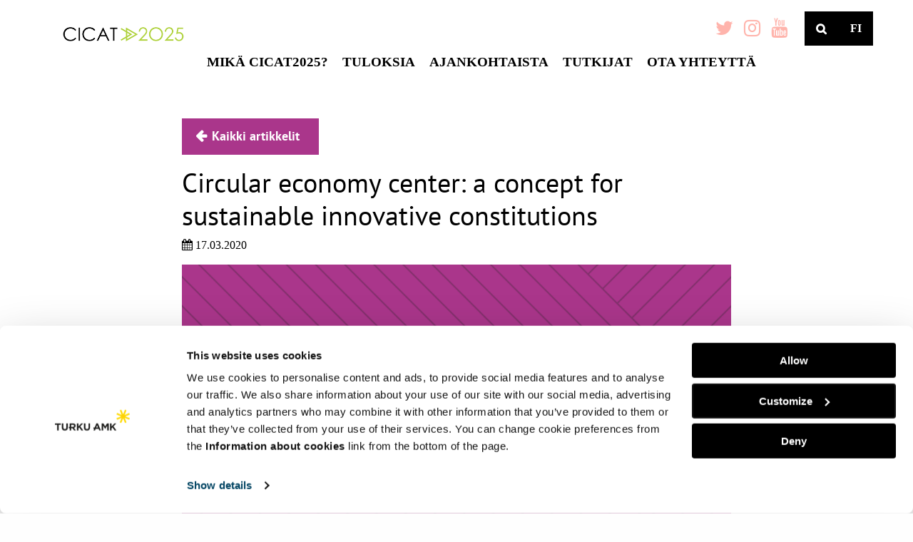

--- FILE ---
content_type: text/html; charset=UTF-8
request_url: https://cicat2025.turkuamk.fi/fi/julkaisu/circular-economy-center-a-concept-for-sustainable-innovative-constitutions/
body_size: 8894
content:
<!doctype html>
<html lang="fi">
<head>
    <meta charset="utf-8">
    <meta http-equiv="x-ua-compatible" content="ie=edge">
    <meta name="viewport" content="width=device-width, initial-scale=1.0">

    
        <script id="Cookiebot" src="https://consent.cookiebot.com/uc.js" data-cbid="dec019d0-6b64-4c69-a307-1c43597ff6a2" data-blockingmode="auto" type="text/javascript"></script>
    

    

    
        <script>
          (function(i,s,o,g,r,a,m){i['GoogleAnalyticsObject']=r;i[r]=i[r]||function(){
          (i[r].q=i[r].q||[]).push(arguments)},i[r].l=1*new Date();a=s.createElement(o),
          m=s.getElementsByTagName(o)[0];a.async=1;a.src=g;m.parentNode.insertBefore(a,m)
          })(window,document,'script','https://www.google-analytics.com/analytics.js','ga');

          ga('create', 'UA-64114053-52', 'auto');
          ga('send', 'pageview');

        </script>
    

    

    <title>Circular economy center: a concept for sustainable innovative constitutions | CICAT2025</title>
	<style>img:is([sizes="auto" i], [sizes^="auto," i]) { contain-intrinsic-size: 3000px 1500px }</style>
	<link rel="alternate" href="https://cicat2025.turkuamk.fi/fi/julkaisu/circular-economy-center-a-concept-for-sustainable-innovative-constitutions/" hreflang="fi" />
<link rel="alternate" href="https://cicat2025.turkuamk.fi/en/latest-en/circular-economy-center-a-concept-for-sustainable-innovative-constitutions-2/" hreflang="en" />

<!-- The SEO Framework by Sybre Waaijer -->
<meta name="description" content="Kiertotalous vaatii l&auml;ht&ouml;kohtaisesti uusia liiketoimintamalleja, joihin liittyy olennaisesti monitoimijainen yhteisty&ouml;." />
<meta property="og:image" content="https://cicat2025.turkuamk.fi/app/uploads/2020/07/e86b7efb-14.png" />
<meta property="og:image:width" content="1920" />
<meta property="og:image:height" content="1080" />
<meta property="og:image:alt" content="alt=&quot;&quot;" />
<meta property="og:locale" content="fi_FI" />
<meta property="og:type" content="article" />
<meta property="og:title" content="Circular economy center: a concept for sustainable innovative constitutions | CICAT2025" />
<meta property="og:description" content="Kiertotalous vaatii l&auml;ht&ouml;kohtaisesti uusia liiketoimintamalleja, joihin liittyy olennaisesti monitoimijainen yhteisty&ouml;. Toistaiseksi t&auml;llaisia organisaatioita tarkastellaan tiedekent&auml;ss&auml; hajallaan&#8230;" />
<meta property="og:url" content="https://cicat2025.turkuamk.fi/fi/julkaisu/circular-economy-center-a-concept-for-sustainable-innovative-constitutions/" />
<meta property="og:site_name" content="CICAT2025" />
<meta property="og:updated_time" content="2020-08-14T06:52+00:00" />
<meta property="article:published_time" content="2020-03-17T12:37+00:00" />
<meta property="article:modified_time" content="2020-08-14T06:52+00:00" />
<meta name="twitter:card" content="summary_large_image" />
<meta name="twitter:title" content="Circular economy center: a concept for sustainable innovative constitutions | CICAT2025" />
<meta name="twitter:description" content="Kiertotalous vaatii l&auml;ht&ouml;kohtaisesti uusia liiketoimintamalleja, joihin liittyy olennaisesti monitoimijainen yhteisty&ouml;. Toistaiseksi t&auml;llaisia organisaatioita tarkastellaan tiedekent&auml;ss&auml; hajallaan&#8230;" />
<meta name="twitter:image" content="https://cicat2025.turkuamk.fi/app/uploads/2020/07/e86b7efb-14.png" />
<meta name="twitter:image:alt" content="alt=&quot;&quot;" />
<link rel="canonical" href="https://cicat2025.turkuamk.fi/fi/julkaisu/circular-economy-center-a-concept-for-sustainable-innovative-constitutions/" />
<script type="application/ld+json">{"@context":"https://schema.org","@type":"BreadcrumbList","itemListElement":[{"@type":"ListItem","position":1,"item":{"@id":"https://cicat2025.turkuamk.fi/fi/","name":"CICAT2025"}},{"@type":"ListItem","position":2,"item":{"@id":"https://cicat2025.turkuamk.fi/fi/kategoria/julkaisu/","name":"Julkaisu"}},{"@type":"ListItem","position":3,"item":{"@id":"https://cicat2025.turkuamk.fi/fi/julkaisu/circular-economy-center-a-concept-for-sustainable-innovative-constitutions/","name":"Circular economy center: a concept for sustainable innovative constitutions"}}]}</script>
<!-- / The SEO Framework by Sybre Waaijer | 10.16ms meta | 0.43ms boot -->

<link rel='dns-prefetch' href='//cicat2025.turkuamk.fi' />
<link rel='stylesheet' id='dustpress-comments-styles-css' href='https://cicat2025.turkuamk.fi/app/plugins/dustpress-comments/dist/dustpress-comments.css?ver%5B0%5D=2.0' type='text/css' media='all' />
<link rel='stylesheet' id='wp-block-library-css' href='https://cicat2025.turkuamk.fi/wp-includes/css/dist/block-library/style.min.css?ver=6.7.2' type='text/css' media='all' />
<style id='classic-theme-styles-inline-css' type='text/css'>
/*! This file is auto-generated */
.wp-block-button__link{color:#fff;background-color:#32373c;border-radius:9999px;box-shadow:none;text-decoration:none;padding:calc(.667em + 2px) calc(1.333em + 2px);font-size:1.125em}.wp-block-file__button{background:#32373c;color:#fff;text-decoration:none}
</style>
<style id='global-styles-inline-css' type='text/css'>
:root{--wp--preset--aspect-ratio--square: 1;--wp--preset--aspect-ratio--4-3: 4/3;--wp--preset--aspect-ratio--3-4: 3/4;--wp--preset--aspect-ratio--3-2: 3/2;--wp--preset--aspect-ratio--2-3: 2/3;--wp--preset--aspect-ratio--16-9: 16/9;--wp--preset--aspect-ratio--9-16: 9/16;--wp--preset--color--black: #000000;--wp--preset--color--cyan-bluish-gray: #abb8c3;--wp--preset--color--white: #ffffff;--wp--preset--color--pale-pink: #f78da7;--wp--preset--color--vivid-red: #cf2e2e;--wp--preset--color--luminous-vivid-orange: #ff6900;--wp--preset--color--luminous-vivid-amber: #fcb900;--wp--preset--color--light-green-cyan: #7bdcb5;--wp--preset--color--vivid-green-cyan: #00d084;--wp--preset--color--pale-cyan-blue: #8ed1fc;--wp--preset--color--vivid-cyan-blue: #0693e3;--wp--preset--color--vivid-purple: #9b51e0;--wp--preset--gradient--vivid-cyan-blue-to-vivid-purple: linear-gradient(135deg,rgba(6,147,227,1) 0%,rgb(155,81,224) 100%);--wp--preset--gradient--light-green-cyan-to-vivid-green-cyan: linear-gradient(135deg,rgb(122,220,180) 0%,rgb(0,208,130) 100%);--wp--preset--gradient--luminous-vivid-amber-to-luminous-vivid-orange: linear-gradient(135deg,rgba(252,185,0,1) 0%,rgba(255,105,0,1) 100%);--wp--preset--gradient--luminous-vivid-orange-to-vivid-red: linear-gradient(135deg,rgba(255,105,0,1) 0%,rgb(207,46,46) 100%);--wp--preset--gradient--very-light-gray-to-cyan-bluish-gray: linear-gradient(135deg,rgb(238,238,238) 0%,rgb(169,184,195) 100%);--wp--preset--gradient--cool-to-warm-spectrum: linear-gradient(135deg,rgb(74,234,220) 0%,rgb(151,120,209) 20%,rgb(207,42,186) 40%,rgb(238,44,130) 60%,rgb(251,105,98) 80%,rgb(254,248,76) 100%);--wp--preset--gradient--blush-light-purple: linear-gradient(135deg,rgb(255,206,236) 0%,rgb(152,150,240) 100%);--wp--preset--gradient--blush-bordeaux: linear-gradient(135deg,rgb(254,205,165) 0%,rgb(254,45,45) 50%,rgb(107,0,62) 100%);--wp--preset--gradient--luminous-dusk: linear-gradient(135deg,rgb(255,203,112) 0%,rgb(199,81,192) 50%,rgb(65,88,208) 100%);--wp--preset--gradient--pale-ocean: linear-gradient(135deg,rgb(255,245,203) 0%,rgb(182,227,212) 50%,rgb(51,167,181) 100%);--wp--preset--gradient--electric-grass: linear-gradient(135deg,rgb(202,248,128) 0%,rgb(113,206,126) 100%);--wp--preset--gradient--midnight: linear-gradient(135deg,rgb(2,3,129) 0%,rgb(40,116,252) 100%);--wp--preset--font-size--small: 13px;--wp--preset--font-size--medium: 20px;--wp--preset--font-size--large: 36px;--wp--preset--font-size--x-large: 42px;--wp--preset--spacing--20: 0.44rem;--wp--preset--spacing--30: 0.67rem;--wp--preset--spacing--40: 1rem;--wp--preset--spacing--50: 1.5rem;--wp--preset--spacing--60: 2.25rem;--wp--preset--spacing--70: 3.38rem;--wp--preset--spacing--80: 5.06rem;--wp--preset--shadow--natural: 6px 6px 9px rgba(0, 0, 0, 0.2);--wp--preset--shadow--deep: 12px 12px 50px rgba(0, 0, 0, 0.4);--wp--preset--shadow--sharp: 6px 6px 0px rgba(0, 0, 0, 0.2);--wp--preset--shadow--outlined: 6px 6px 0px -3px rgba(255, 255, 255, 1), 6px 6px rgba(0, 0, 0, 1);--wp--preset--shadow--crisp: 6px 6px 0px rgba(0, 0, 0, 1);}:where(.is-layout-flex){gap: 0.5em;}:where(.is-layout-grid){gap: 0.5em;}body .is-layout-flex{display: flex;}.is-layout-flex{flex-wrap: wrap;align-items: center;}.is-layout-flex > :is(*, div){margin: 0;}body .is-layout-grid{display: grid;}.is-layout-grid > :is(*, div){margin: 0;}:where(.wp-block-columns.is-layout-flex){gap: 2em;}:where(.wp-block-columns.is-layout-grid){gap: 2em;}:where(.wp-block-post-template.is-layout-flex){gap: 1.25em;}:where(.wp-block-post-template.is-layout-grid){gap: 1.25em;}.has-black-color{color: var(--wp--preset--color--black) !important;}.has-cyan-bluish-gray-color{color: var(--wp--preset--color--cyan-bluish-gray) !important;}.has-white-color{color: var(--wp--preset--color--white) !important;}.has-pale-pink-color{color: var(--wp--preset--color--pale-pink) !important;}.has-vivid-red-color{color: var(--wp--preset--color--vivid-red) !important;}.has-luminous-vivid-orange-color{color: var(--wp--preset--color--luminous-vivid-orange) !important;}.has-luminous-vivid-amber-color{color: var(--wp--preset--color--luminous-vivid-amber) !important;}.has-light-green-cyan-color{color: var(--wp--preset--color--light-green-cyan) !important;}.has-vivid-green-cyan-color{color: var(--wp--preset--color--vivid-green-cyan) !important;}.has-pale-cyan-blue-color{color: var(--wp--preset--color--pale-cyan-blue) !important;}.has-vivid-cyan-blue-color{color: var(--wp--preset--color--vivid-cyan-blue) !important;}.has-vivid-purple-color{color: var(--wp--preset--color--vivid-purple) !important;}.has-black-background-color{background-color: var(--wp--preset--color--black) !important;}.has-cyan-bluish-gray-background-color{background-color: var(--wp--preset--color--cyan-bluish-gray) !important;}.has-white-background-color{background-color: var(--wp--preset--color--white) !important;}.has-pale-pink-background-color{background-color: var(--wp--preset--color--pale-pink) !important;}.has-vivid-red-background-color{background-color: var(--wp--preset--color--vivid-red) !important;}.has-luminous-vivid-orange-background-color{background-color: var(--wp--preset--color--luminous-vivid-orange) !important;}.has-luminous-vivid-amber-background-color{background-color: var(--wp--preset--color--luminous-vivid-amber) !important;}.has-light-green-cyan-background-color{background-color: var(--wp--preset--color--light-green-cyan) !important;}.has-vivid-green-cyan-background-color{background-color: var(--wp--preset--color--vivid-green-cyan) !important;}.has-pale-cyan-blue-background-color{background-color: var(--wp--preset--color--pale-cyan-blue) !important;}.has-vivid-cyan-blue-background-color{background-color: var(--wp--preset--color--vivid-cyan-blue) !important;}.has-vivid-purple-background-color{background-color: var(--wp--preset--color--vivid-purple) !important;}.has-black-border-color{border-color: var(--wp--preset--color--black) !important;}.has-cyan-bluish-gray-border-color{border-color: var(--wp--preset--color--cyan-bluish-gray) !important;}.has-white-border-color{border-color: var(--wp--preset--color--white) !important;}.has-pale-pink-border-color{border-color: var(--wp--preset--color--pale-pink) !important;}.has-vivid-red-border-color{border-color: var(--wp--preset--color--vivid-red) !important;}.has-luminous-vivid-orange-border-color{border-color: var(--wp--preset--color--luminous-vivid-orange) !important;}.has-luminous-vivid-amber-border-color{border-color: var(--wp--preset--color--luminous-vivid-amber) !important;}.has-light-green-cyan-border-color{border-color: var(--wp--preset--color--light-green-cyan) !important;}.has-vivid-green-cyan-border-color{border-color: var(--wp--preset--color--vivid-green-cyan) !important;}.has-pale-cyan-blue-border-color{border-color: var(--wp--preset--color--pale-cyan-blue) !important;}.has-vivid-cyan-blue-border-color{border-color: var(--wp--preset--color--vivid-cyan-blue) !important;}.has-vivid-purple-border-color{border-color: var(--wp--preset--color--vivid-purple) !important;}.has-vivid-cyan-blue-to-vivid-purple-gradient-background{background: var(--wp--preset--gradient--vivid-cyan-blue-to-vivid-purple) !important;}.has-light-green-cyan-to-vivid-green-cyan-gradient-background{background: var(--wp--preset--gradient--light-green-cyan-to-vivid-green-cyan) !important;}.has-luminous-vivid-amber-to-luminous-vivid-orange-gradient-background{background: var(--wp--preset--gradient--luminous-vivid-amber-to-luminous-vivid-orange) !important;}.has-luminous-vivid-orange-to-vivid-red-gradient-background{background: var(--wp--preset--gradient--luminous-vivid-orange-to-vivid-red) !important;}.has-very-light-gray-to-cyan-bluish-gray-gradient-background{background: var(--wp--preset--gradient--very-light-gray-to-cyan-bluish-gray) !important;}.has-cool-to-warm-spectrum-gradient-background{background: var(--wp--preset--gradient--cool-to-warm-spectrum) !important;}.has-blush-light-purple-gradient-background{background: var(--wp--preset--gradient--blush-light-purple) !important;}.has-blush-bordeaux-gradient-background{background: var(--wp--preset--gradient--blush-bordeaux) !important;}.has-luminous-dusk-gradient-background{background: var(--wp--preset--gradient--luminous-dusk) !important;}.has-pale-ocean-gradient-background{background: var(--wp--preset--gradient--pale-ocean) !important;}.has-electric-grass-gradient-background{background: var(--wp--preset--gradient--electric-grass) !important;}.has-midnight-gradient-background{background: var(--wp--preset--gradient--midnight) !important;}.has-small-font-size{font-size: var(--wp--preset--font-size--small) !important;}.has-medium-font-size{font-size: var(--wp--preset--font-size--medium) !important;}.has-large-font-size{font-size: var(--wp--preset--font-size--large) !important;}.has-x-large-font-size{font-size: var(--wp--preset--font-size--x-large) !important;}
:where(.wp-block-post-template.is-layout-flex){gap: 1.25em;}:where(.wp-block-post-template.is-layout-grid){gap: 1.25em;}
:where(.wp-block-columns.is-layout-flex){gap: 2em;}:where(.wp-block-columns.is-layout-grid){gap: 2em;}
:root :where(.wp-block-pullquote){font-size: 1.5em;line-height: 1.6;}
</style>
<link rel='stylesheet' id='multisite-footer-css' href='https://cicat2025.turkuamk.fi/app/plugins/turkuamk-multisite-footer/dist/plugin.css?ver=1.0.0' type='text/css' media='all' />
<link rel='stylesheet' id='theme_assets/css-css' href='https://cicat2025.turkuamk.fi/app/themes/turkuamk/dist/styles/main.css?ver=1.0.6' type='text/css' media='all' />
<script type="text/javascript" src="https://cicat2025.turkuamk.fi/wp-includes/js/jquery/jquery.min.js?ver=3.7.1" id="jquery-core-js" data-cookieconsent="ignore"></script data-cookieconsent="ignore">
<script type="text/javascript" src="https://cicat2025.turkuamk.fi/wp-includes/js/jquery/jquery-migrate.min.js?ver=3.4.1" id="jquery-migrate-js" data-cookieconsent="ignore"></script data-cookieconsent="ignore">
<script type="text/javascript" src="https://cicat2025.turkuamk.fi/app/plugins/dustpress-js/js/dustpress-min.js?ver=4.4.2" id="dustpress-js" data-cookieconsent="ignore"></script data-cookieconsent="ignore">
<!-- Stream WordPress user activity plugin v4.1.1 -->
<!-- Analytics by WP Statistics - https://wp-statistics.com -->
	<style type="text/css">
		.content-wrap {
			background-color: #fff;
			color: #000;
		}

		h1, .component h1, h1 > a { color: #000000 !important }
		h2, .component h2, h2 > a { color: #000000 !important }
		h3, .component h3, h3 > a { color: #000000 !important }
		h4, .component h4, h4 > a { color: #000000 !important }

		.nav-wrap .menu-items-wrap .menu-depth-1 li a,
		.nav-wrap .menu-items-wrap .menu-depth-1 li button {
			color: #000;
		}

		.button, .component .button, .only-button, .pagination .current {
			color: #fff;
			background-color: #ffb4ac;
		}
		.button:hover, .component .button:hover, .only-button:hover {
			color: #ffb4ac;
			background-color: #ffffff;
		}

		.events-list__date-wrap {
			background: #aa368b !important;
		}

        .gc-some, .button.gc-some-button {
            background: #f5f5f5 ;
        }

        .gc-some > div a:not(.gc-some-hashtag), .button.gc-some-button {
            color: #333;
        }
        .gc-some > div a:not(.gc-some-hashtag) {
            border-color: #333;
        }
        .button.gc-some-button:hover, .button.gc-some-button.active {
            filter: grayscale(20%);
            box-shadow: 0 0 2px black;
        }

	</style>
	<link rel="icon" href="https://cicat2025.turkuamk.fi/app/uploads/2019/03/cropped-nuoli-nelio-32x32.png" sizes="32x32" />
<link rel="icon" href="https://cicat2025.turkuamk.fi/app/uploads/2019/03/cropped-nuoli-nelio-192x192.png" sizes="192x192" />
<link rel="apple-touch-icon" href="https://cicat2025.turkuamk.fi/app/uploads/2019/03/cropped-nuoli-nelio-180x180.png" />
<meta name="msapplication-TileImage" content="https://cicat2025.turkuamk.fi/app/uploads/2019/03/cropped-nuoli-nelio-270x270.png" />


    <link href="https://fonts.googleapis.com/css?family=Average+Sans" rel="stylesheet">

</head>
<body class="post-template-default single single-post postid-1726 single-format-standard circular-economy-center-a-concept-for-sustainable-innovative-constitutions Single">
    <a class="skip-main" href="#main-content">Siirry sisältöön</a>

    

    
    

    
    <style>

.component img.img-round {
    border-radius: 70%;
    max-width: 10%;
}

.gridbox {
    outline: 10px solid white;
}

.row {
    background-color: transparent !important;
}

.page-id-1 h3, .component h3, h3>a {
    color: #0a0a0a!important;
}

.image_component {
    background-size: cover;
    background-position: 50%;
    padding-bottom: 20%;
}

.staff-card-wrap {
    float: left;
    background: #fff;
    width: 24rem;
    margin: 0 2rem 2rem 0;
    padding: .5rem;
    /* border: 3px solid #bbdc39; */
}

.staff-card-wrap .info-wrap {
    max-width: 16rem;
}

.full-width-img-first {
    margin-bottom: 2rem;
    border-top: 0px solid;
    border-color: #b8d654;
}

footer {
    background-color: #eaebd8;
    color: #000;
    border-top: 10px solid;
    border-color: #b8d654;
}

.nav-wrap .some-buttons-wrap .some-buttons-list a {
    display: inline-block;
    font-size: 1.7rem;
    color: #ffb4ac;
    margin-right: .7rem;
}

.button, .component .button, .only-button, .pagination .current {
    color: #ffffff;
    background-color: #AA368B;
    font-size: large;
}

.search-wrap .search-toggle:hover {
    background: #b8d654;
    color: #000;
}

@import url('https://fonts.googleapis.com/css?family=Raleway');
 
blockquote, dd, div, dl, dt, form, h1, h2, h3, h4, h5, h6, li, ol, p, pre, td, th, ul {
    font-family: Calibri;
}

h1, h2, h3, h4, h5, h6 {
    font-weight: bold;
}


.nav-wrap .menu-items-wrap .menu-depth-1 li a, .nav-wrap .menu-items-wrap .menu-depth-1 li button {
    color: #000;
   font-weight: 700;
   font-size: larger;
}

a {
    text-decoration: none;
    color: #aa368b;
}

/* Visual catalystit alkaa tästä */

@import url('https://fonts.googleapis.com/css2?family=Poppins:wght@300;400;800&display=swap');

.visual-catalysts #main-content a,
.arts-and-artists #main-content a {
    font-family: 'Poppins', sans-serif;
    color: #000000;
    text-decoration: none;
    font-weight: 800;
}

.arts-and-artists .text-component a {
    font-size: 40px !important;
}

.visual-catalysts #main-content a:hover,
.arts-and-artists #main-content a:hover {
  color: #77650e;
}

.book h1,
.exhibition h1 {
  font-family: 'Poppins', sans-serif;
  text-transform: lowercase;
  font-size: 2em;
  font-weight: 600;
}

.page-id-4300 h1{
  font-family: 'Poppins', sans-serif;
  text-transform: uppercase;
  font-size: 2em;
  font-weight: 600;
}

.book p,
.exhibition p,
.catalyst-blog p,
.catalyst-blog h3,
.page-id-4300 p,
.page-id-4168 p {
  font-family: 'Poppins', sans-serif;
}

.catalyst-blog .button, .catalyst-blog .load-more-button {
    color: #fff;
    background-color: #3b5b36 !important;
    font-size: large;
}

.catalyst-blog .button:hover, .catalyst-blog .load-more-button:hover {
    color: #000;
}

.catalyst-blog .latest-post-row:nth-child(even) {
    background: #77650e0f;
    padding-top: 10px;
    padding-bottom: 10px;
}

.breadcrumb {
  margin-bottom: 20px;
  font-family: 'Poppins', sans-serif;  
}

a.breadcrumb__link.breadcrumb__link-current {
    font-weight: 800 !important;
    color: #77650e !important;
}

a.breadcrumb__link {
    font-weight: 300 !important;
}

.arts-and-artists a.breadcrumb__link:last-of-type {
  display: none;
}

.visual-catalysts a.breadcrumb__link {
  display: none;
}

.visual-catalysts a.breadcrumb__link.breadcrumb__link-current {
  display: initial;
}

.page-id-4138 main#main-content:before,
.page-id-4228 main#main-content:before,
.page-id-4168 main#main-content:before,
.page-id-4333 main#main-content:before,
.page-id-4264 main#main-content:before,
.page-id-4150 main#main-content:before,
.page-id-4300 main#main-content:before {
    content: "Visual catalysts";
    max-width: 1140px;
    text-align: left;
    display: block;
    margin: 0 auto;
    padding-bottom: 20px;
    font-size: 40px;
    text-transform: uppercase;
    font-family: 'Poppins',sans-serif;
    font-weight: 800;
    color: #77650e;
}

.jana-kohler #main-content {
  margin-bottom: 100px;
}

.staff-card-wrap,
.jana-kohler .staff-card-wrap{
  border: 0px solid white;
  padding-top: 40px;
}

.staff-card-wrap .name {
  font-family: 'Poppins', sans-serif;
  text-transform: uppercase;
  font-size: 2em;
}

.staff-card-wrap .title {
  font-family: 'Poppins', sans-serif;
  text-transform: uppercase;
  font-size: 1.5em;
}

.staff-card-wrap .additional-info {
  font-family: 'Poppins', sans-serif;
  text-transform: uppercase;
  font-size: 1.5em !important;
  margin-top: 30px;
  font-weight: 800;
}

a.breadcrumb__link:nth-of-type(3),
a.breadcrumb__link:nth-of-type(4),
a.breadcrumb__link:nth-of-type(5),
a.breadcrumb__link:nth-of-type(6),
a.breadcrumb__link:nth-of-type(7),
a.breadcrumb__link:nth-of-type(8),
a.breadcrumb__link:nth-of-type(9),
a.breadcrumb__link:nth-of-type(10),
a.breadcrumb__link:nth-of-type(11),
a.breadcrumb__link:nth-of-type(12),
a.breadcrumb__link:nth-of-type(13),
a.breadcrumb__link:nth-of-type(14),
a.breadcrumb__link:nth-of-type(15),
a.breadcrumb__link:nth-of-type(16),
a.breadcrumb__link:nth-of-type(17),
a.breadcrumb__link:nth-of-type(18),
a.breadcrumb__link:nth-of-type(19),
a.breadcrumb__link:nth-of-type(20),
a.breadcrumb__link:nth-of-type(21),
a.breadcrumb__link:nth-of-type(22),
a.breadcrumb__link:nth-of-type(23),
a.breadcrumb__link:nth-of-type(24),
a.breadcrumb__link:nth-of-type(25),
a.breadcrumb__link:nth-of-type(26),
a.breadcrumb__link:nth-of-type(27),
a.breadcrumb__link:nth-of-type(28),
a.breadcrumb__link:nth-of-type(29),
a.breadcrumb__link:nth-of-type(30),
a.breadcrumb__link:nth-of-type(31),
a.breadcrumb__link:nth-of-type(32),
a.breadcrumb__link:nth-of-type(33),
a.breadcrumb__link:nth-of-type(34),
a.breadcrumb__link:nth-of-type(35),
a.breadcrumb__link:nth-of-type(36),
a.breadcrumb__link:nth-of-type(37),
a.breadcrumb__link:nth-of-type(38),
a.breadcrumb__link:nth-of-type(39){
  display: none;
}

</style>

<script>
jQuery(document).ready( function() {
  jQuery(".single-post a.button:lang(fi-FI)").text("Kaikki artikkelit ");
  jQuery(".page-id-572 a.button").text("Lue lisää ");
});
</script>

<script>
jQuery(document).ready( function() {

if (document.URL.indexOf("visual-catalysts") > -1) {
  var style = document.createElement('style');
  style.innerHTML =
    'a.button.button-back {' +
      'background-color: #3b5b36;' +
    '}' +
    'p, figcaption {  font-family: Poppins, sans-serif !important}' +
    'figcaption {  font-weight: 300}' +
    'footer {' +
      'display: none !important;' +
    '}';


  // Get the first script tag
  var ref = document.querySelector('script');

  // Insert our new styles before the first script tag
  ref.parentNode.insertBefore(style, ref);

  jQuery("a[href='https://cicat2025.turkuamk.fi/en/articles/']").attr("href", "https://cicat2025.turkuamk.fi/en/visual-catalysts/catalyst-blog/");
};
});
</script>

<script>
    if(document.location.href.indexOf('https://cicat2025.turkuamk.fi/en/articles/') > -1) { 
        // indexOf will return the position of the first occurence of this string in the url
        // or -1 it it's not there.
        document.location.href = 'https://cicat2025.turkuamk.fi/en/blog/';
    }
</script>

    
    
        <div class="content-wrap">
        
        <style>
            body {
                background-color: ;
            }
        </style>
    

    
    
    


    
    
        <header>

            <div class="row" style="background-color: #FFFFFF;">
                <div class="large-12 columns nav-wrap nav_layout_1">

                    
                    <style>
                        .current-menu-parent > a {
                            color: #000000 !important;
                        }

                        .current-menu-item > a {
                            color: #000000 !important;
                        }
                    </style>


                    

                        
                        
                            

<div class="logo-wrap clearfix">
    <a href="https://cicat2025.turkuamk.fi/fi/">
        <img src="https://cicat2025.turkuamk.fi/app/uploads/2019/03/cicat2025-final_pieni_4.png" class="logo-image" alt="Etusivulle" />
    </a>
</div>


<div class="nav-toggle clearfix">
    <button id="nav-toggle-btn" aria-label="Päävalikko" aria-expanded="false"> <i class="fa fa-navicon" aria-hidden="true"></i></button>
</div>


<div class="some-buttons-wrap">

    
    

    
        <div class="lang-switcher-wrap">
            <button data-toggle="lang-list-wrap"><span class="current-lang">fi</span></button>
            <div class="dropdown-pane bottom" id="lang-list-wrap" data-dropdown>
                <ul>
                    
                        <li class="lang-item lang-item-10 lang-item-fi current-lang lang-item-first ">
                            <a lang="fi" hreflang="fi" href="https://cicat2025.turkuamk.fi/fi/julkaisu/circular-economy-center-a-concept-for-sustainable-innovative-constitutions/">Suomi</a>
                        </li>
                    
                        <li class="lang-item lang-item-7 lang-item-en ">
                            <a lang="en-US" hreflang="en" href="https://cicat2025.turkuamk.fi/en/latest-en/circular-economy-center-a-concept-for-sustainable-innovative-constitutions-2/">English</a>
                        </li>
                    
                </ul>
            </div>
        </div>
    



    
    <div class="some-buttons-list">
        <div class="buttons-wrap">
            <div class="inner-wrap" style="color: ;">
                
                    <a href="https://twitter.com/cicat2025" aria-label="Twitter-sivumme"><i class="fa fa-twitter" aria-hidden="true"></i></a>
                
                    <a href="https://www.instagram.com/cicat2025/" aria-label="Instagram-sivumme"><i class="fa fa-instagram" aria-hidden="true"></i></a>
                
                    <a href="https://www.youtube.com/channel/UCRPEY4lY1hXk0v5G8o53NYg" aria-label="Youtube-sivumme"><i class="fa fa-youtube" aria-hidden="true"></i></a>
                
            </div>
        </div>
    </div>

    
    
        <span class="search-wrap">
            <button class="search-toggle" aria-label="Haku" aria-expanded="false">
                <i class="fa fa-search" aria-hidden="true"></i>
            </button>
            
            
<div id="search-form-wrap" class="hidden">
    <form role="search" method="get" id="searchform" class="searchform" action="/">
        <input type="text" value="" name="s" id="s" class="form-control input-lg ui-autocomplete-input" autocomplete="off">
        <input type="submit" class="button" value="Hae">
    </form>
</div>


        </span>
    
</div>


<nav class="menu-items-wrap">
    <ul class="menu-depth-1">
	
		
		<li class="menu-item menu-item-23" id="menu_item_23">


    
        <a href="https://cicat2025.turkuamk.fi/fi/cicat2025/">MIKÄ CICAT2025?</a>
    

    
        
        
        
    

</li>
	
		
		<li class="menu-item-has-children menu-item menu-item-306" id="menu_item_306">


    
        <button type="button" aria-expanded="false">TULOKSIA</button>
    

    
        
            
            <ul class="sub-menu hidden menu-depth-2">
        
        
            <li class="menu-item menu-item-10480" id="menu_item_10480">


    
        <a href="https://cicat2025.turkuamk.fi/fi/tutkimus/">Tutkimus</a>
    

    
        
        
        
    

</li>
        
            <li class="menu-item menu-item-13210" id="menu_item_13210">


    
        <a href="https://cicat2025.turkuamk.fi/fi/kikat/">Kiertotalouden kikat</a>
    

    
        
        
        
    

</li>
        
            <li class="menu-item menu-item-10504" id="menu_item_10504">


    
        <a href="https://cicat2025.turkuamk.fi/fi/politiikkasuositukset/">Politiikkasuositukset</a>
    

    
        
        
        
    

</li>
        
            <li class="menu-item menu-item-10450" id="menu_item_10450">


    
        <a href="https://cicat2025.turkuamk.fi/fi/vaikuttavuustarinat-2/">Vaikuttavuustarinat</a>
    

    
        
        
        
    

</li>
        
            <li class="menu-item menu-item-12273" id="menu_item_12273">


    
        <a href="https://cicat2025.turkuamk.fi/fi/vuorovaikutus-ja-vaikuttavuusmateriaalit/">Vuorovaikutus- ja vaikuttavuusmateriaalit</a>
    

    
        
        
        
    

</li>
        
            <li class="menu-item menu-item-10468" id="menu_item_10468">


    
        <a href="https://cicat2025.turkuamk.fi/fi/visual-catalysts-nayttely/">Visual Catalysts -näyttely</a>
    

    
        
        
        
    

</li>
        
            <li class="menu-item menu-item-11589" id="menu_item_11589">


    
        <a href="https://cicat2025.turkuamk.fi/fi/posterinayttely/">Posterinäyttely</a>
    

    
        
        
        
    

</li>
        
        
            </ul>
        
    

</li>
	
		
		<li class="menu-item-has-children menu-item menu-item-186" id="menu_item_186">


    
        <button type="button" aria-expanded="false">AJANKOHTAISTA</button>
    

    
        
            
            <ul class="sub-menu hidden menu-depth-2">
        
        
            <li class="menu-item menu-item-13128" id="menu_item_13128">


    
        <a href="https://cicat2025.turkuamk.fi/fi/cicat2025-hankkeen-paatosjuhla/">CICAT2025-hankkeen päätösjuhla</a>
    

    
        
        
        
    

</li>
        
            <li class="menu-item menu-item-27" id="menu_item_27">


    
        <a href="https://cicat2025.turkuamk.fi/fi/tapahtumat/">Tapahtumat</a>
    

    
        
        
        
    

</li>
        
            <li class="menu-item menu-item-9292" id="menu_item_9292">


    
        <a href="https://cicat2025.turkuamk.fi/fi/uutiset/">Uutiset</a>
    

    
        
        
        
    

</li>
        
            <li class="menu-item menu-item-184" id="menu_item_184">


    
        <a href="https://cicat2025.turkuamk.fi/fi/blogi/">Blogi</a>
    

    
        
        
        
    

</li>
        
            <li class="menu-item menu-item-9304" id="menu_item_9304">


    
        <a href="https://cicat2025.turkuamk.fi/fi/videot/">Videot</a>
    

    
        
        
        
    

</li>
        
            <li class="menu-item menu-item-10875" id="menu_item_10875">


    
        <a href="https://cicat2025.turkuamk.fi/fi/podcastit/">Podcastit</a>
    

    
        
        
        
    

</li>
        
            <li class="menu-item menu-item-9340" id="menu_item_9340">


    
        <a href="https://cicat2025.turkuamk.fi/fi/seminaarimateriaalit/">Seminaarimateriaalit</a>
    

    
        
        
        
    

</li>
        
        
            </ul>
        
    

</li>
	
		
		<li class="menu-item menu-item-31" id="menu_item_31">


    
        <a href="https://cicat2025.turkuamk.fi/fi/tutkijat/">TUTKIJAT</a>
    

    
        
        
        
    

</li>
	
		
		<li class="menu-item menu-item-308" id="menu_item_308">


    
        <a href="https://cicat2025.turkuamk.fi/fi/ota-yhteytta/">OTA YHTEYTTÄ</a>
    

    
        
        
        
    

</li>
	
</ul>
</nav>

                        

                        
                        
                    
                </div>
            </div>

        </header>
    

    <main id="main-content" role="main">


   
        <div class="row single-wrap">


            
                <div class="large-8 middle-12 small-12 columns float-center">
                    <a href="https://cicat2025.turkuamk.fi/fi/artikkelit/" class="button button-back">Kaikki artikkelit</a>
                </div>
            

            
             <div class="large-8 middle-12 small-12 columns float-center">
                <h1 class="h2">Circular economy center: a concept for sustainable innovative constitutions</h1>
                    
                        <div class="meta margin-btm1">

                            
                                <i class="fa fa-calendar"></i></i> 17.03.2020
                            

                        </div>
                        <img src="https://cicat2025.turkuamk.fi/app/uploads/2020/07/e86b7efb-14-1024x576.png" />
                        
                        <p>Kiertotalous vaatii lähtökohtaisesti uusia liiketoimintamalleja, joihin liittyy olennaisesti monitoimijainen yhteistyö. Toistaiseksi tällaisia organisaatioita tarkastellaan tiedekentässä hajallaan toisistaan eikä niille ole yleistermiä. Paperissa ehdotetaan kiertotalousorganisaatioiden yleiskonseptiksi ”kiertotalouskeskusta”, joka on yritys tuoda hajanaisia tutkimuksia yhteen ja auttaa luomaan pohjaa yhtenäiselle kiertotalousorganisaatioiden tutkimukselle. Konsepti korostaa kiertotalousliiketoiminnalle keskeisiä elementtejä kuten operaattorin tärkeyttä, liiketoiminnallisia tavoitteita sekä teollisen symbioosin merkitystä.</p>
<p><strong>Julkaistu:</strong> The ISPIM Innovation Conference – Celebrating Innovation: 500 Years Since da Vinci” Firenzessä Italiassa 16.–19.6.2019</p>
<p><strong>Tekijä:</strong> Jarmo Uusikartano</p>
<p>https://www.slideshare.net/TUAS_Resource-efficiency/circular-economy-center-creating-a-general-concept-for-circular-economy-constitutions</p>


                        



                    
                </div>

            
            <div class="large-12 columns text-center">
                <div class="social-likes margin-top1">
                    <a title="Facebook link" title="Facebook"  class="facebook">Facebook</a>
                    <a class="social-likes__widget social-likes__widget_facebook" href="#" onclick="window.open('https://www.linkedin.com/shareArticle?mini=true&url=' + encodeURIComponent(document.URL) + '', '', '_blank, resizable=yes, scrollbars=yes'); return false;"><span style="padding-left: 0;" class="social-likes__button"><i class="fa fa-fw fa-linkedin"></i>LinkedIn</span></a>
                </div>
            </div>
        </div>

        
        <div class="row">
            <div class="large-8 middle-12 small-12 columns float-center">
                <section class="comments" id="comments-section" data-page="1726">

    

    <div class="comments-body">

        
        <section class="dustpress-comments comments" data-objectid=1726 data-filterslug=turkuamk>
    
</section>

    </div>

</section>
            </div>
        </div>

    

</main>
</div> 



    
    

        
        

            
            <style>
                footer {
                    background-color: ;
                    color: ;
                }

                footer a {
                    color: ;
                }

                footer a:hover {
                    color: ;
                }
            </style>

            
            <footer>
                <div class="row small-up-1 medium-up-3">
                    <div class="columns">
                        <div class="row">
                            
    

        
        

        
        
            <div class="small-12 columns component-content">
                <p><strong>Leena Aarikka-Stenroos<br />
</strong>hankekonsortion johtaja<br />
<a href="mailto:leena.aarikka-stenroos@tut.fi">leena.aarikka-stenroos@tuni.fi</a><br />
+358503015476</p>
<p><strong>Piia Nurmi</strong><br />
vuorovaikutusvastaava<br />
<a href="mailto:piia.nurmi@turkuamk.fi">piia.nurmi@turkuamk.fi</a><br />
+358403550931</p>
<p>&nbsp;</p>
<p><a href="https://cicat2025.turkuamk.fi/fi/yleinen-fi/ratkaisujatieteesta-fi/"><img loading="lazy" decoding="async" class="alignleft wp-image-12083" src="https://cicat2025.turkuamk.fi/uploads/2022/01/9ac9c654-banneri_2_800x300-300x112.png" alt="" width="201" height="75" /></a></p>

            </div>
        

        
        

        
        

        
        

        
        

    

                        </div>
                    </div>

                    
                        <div class="columns">
                            <div class="row">
                            
    

        
        

        
        
            <div class="small-12 columns component-content">
                <p>&nbsp;</p>
<div class="d365-mkt-config" style="display: none;" data-website-id="8n1j1hc5rk0c2rhxuicrXXBdYkAlV9CnI7BOYNPqfaE" data-hostname="305d5a36838d4f82bc5fd954125c9eb6.svc.dynamics.com"></div>

            </div>
        

        
        

        
        

        
        

        
        

    

                            </div>
                        </div>
                    

                    <div class="columns">
                        <div class="row">
                            
    

        
        

        
        
            <div class="small-12 columns component-content">
                <p style="text-align: right;">Instagram <a href="https://www.instagram.com/cicat2025/?utm_source=ig_embed">@cicat2025</a></p>
<p style="text-align: right;">Twitter <a href="https://twitter.com/cicat2025">@cicat2025</a></p>
<p style="text-align: right;"><a href="https://www.youtube.com/channel/UCRPEY4lY1hXk0v5G8o53NYg">YouTube</a></p>
<p style="text-align: right;"><a href="http://cicat2025.turkuamk.fi/medialle/">Medialle</a></p>
<p style="text-align: right;"><a href="https://cicat2025.turkuamk.fi/app/uploads/2019/08/cicat2025-sidosryhmalistan-tietosuojailmoitus-27.8.19.pdf">Tietosuojailmoitus</a></p>
<p style="text-align: right;"><a href="https://cicat2025.turkuamk.fi/fi/evasteasetukset/">Evästeasetukset</a></p>
<p><img loading="lazy" decoding="async" class="alignright wp-image-1169 size-medium" src="https://cicat2025.turkuamk.fi/app/uploads/2020/01/stn-akatemia-e1580281010133-300x89.png" alt="" width="300" height="89" /></p>
<p>&nbsp;</p>
<p>&nbsp;</p>
<p>&nbsp;</p>
<p>&nbsp;</p>

            </div>
        

        
        

        
        

        
        

        
        

    

                        </div>
                    </div>
                </div>

                <div class="turkuamk-multisite-footer"><div class="row"><div class="columns small-12"><a href="//www.turkuamk.fi/turun-amk/saavutettavuus/#projektisivut\\&quot;">Saavutettavuusseloste</a>
<a href="//www.turkuamk.fi/turun-amk/tietosuoja/\\&quot;">Tietosuojaseloste</a></div></div></div><script type="text/javascript" id="dustpress-comments-js-extra">
/* <![CDATA[ */
var CommentsData = {"paginationUrl":"https:\/\/cicat2025.turkuamk.fi","replyLabel":"Vastaa kommenttiin","formDataError":"Selaimesi ei tue t\u00e4m\u00e4ntyyppist\u00e4 lomakkeenk\u00e4sittely\u00e4."};
/* ]]> */
</script>
<script type="text/javascript" src="https://cicat2025.turkuamk.fi/app/plugins/dustpress-comments/dist/dustpress-comments.js?ver%5B0%5D=2.0" id="dustpress-comments-js"></script>
<script type="text/javascript" id="wp-statistics-tracker-js-extra">
/* <![CDATA[ */
var WP_Statistics_Tracker_Object = {"requestUrl":"https:\/\/cicat2025.turkuamk.fi\/wp-json\/wp-statistics\/v2","ajaxUrl":"https:\/\/cicat2025.turkuamk.fi\/wp-admin\/admin-ajax.php","hitParams":{"wp_statistics_hit":1,"source_type":"post","source_id":1726,"search_query":"","signature":"f2be4b459affd3e44cddf6e2b7e1a90e","endpoint":"hit"},"onlineParams":{"wp_statistics_hit":1,"source_type":"post","source_id":1726,"search_query":"","signature":"f2be4b459affd3e44cddf6e2b7e1a90e","endpoint":"online"},"option":{"userOnline":"1","consentLevel":"disabled","dntEnabled":"1","bypassAdBlockers":false,"isWpConsentApiActive":false,"trackAnonymously":false,"isPreview":false},"jsCheckTime":"60000"};
/* ]]> */
</script>
<script type="text/javascript" src="https://cicat2025.turkuamk.fi/app/plugins/wp-statistics/assets/js/tracker.js?ver=14.12.6" id="wp-statistics-tracker-js"></script>
<script type="text/javascript" src="https://cicat2025.turkuamk.fi/app/themes/turkuamk/dist/scripts/main.js" id="theme_assets/js-js" data-cookieconsent="ignore"></script data-cookieconsent="ignore">

                
            </footer>
        

    
    

  </body>
</html>
<!-- Performance optimized by Redis Object Cache. Learn more: https://wprediscache.com -->


--- FILE ---
content_type: text/css
request_url: https://cicat2025.turkuamk.fi/app/plugins/turkuamk-multisite-footer/dist/plugin.css?ver=1.0.0
body_size: -22
content:
.turkuamk-multisite-footer{background:#4c4c4c;color:#fff;padding:1.5rem;margin:2rem 0 -2rem;line-height:2}.turkuamk-multisite-footer a{color:#fff;display:inline-block;margin-left:1.5rem}.turkuamk-multisite-footer a:active,.turkuamk-multisite-footer a:focus,.turkuamk-multisite-footer a:hover{color:#fff;text-decoration:underline}

--- FILE ---
content_type: application/javascript
request_url: https://cicat2025.turkuamk.fi/app/plugins/dustpress-comments/dist/dustpress-comments.js?ver%5B0%5D=2.0
body_size: 1265
content:
!function(e){function s(t){if(n[t])return n[t].exports;var r=n[t]={exports:{},id:t,loaded:!1};return e[t].call(r.exports,r,r.exports,s),r.loaded=!0,r.exports}var n={};return s.m=e,s.c=n,s.p="",s(0)}([function(e,s,n){n(1),"undefined"==typeof window.DustPress&&(window.DustPress={}),window.DustPress.Comments=function(e,s,n){var t={};return t.replyLabel=CommentsData.replyLabel,t.paginationUrl=CommentsData.paginationUrl,t.containers={},t.listeners=[],t.$modified={},t.getLastModified=function(){return t.$modified},t.state="initializing",t.getState=function(){return t.state},t.cache=function(){t.$sections=n(".dustpress-comments"),t.$sections.each(t.initContainer)},t.init=function(){t.cache(),n.each(t.containers,t.listen),n.each(t.containers,t.displayMessages)},t.initContainer=function(e,s){var r=n(s);t.initMessageFields(r),t.identify(r),r.$replyLinks=r.find(".comment-reply-link"),n.each(r.$replyLinks,t.removeWPReplyLink),r.$pagination=r.find(".pagination")},t.initMessageFields=function(e){e.$successBox=e.find(".dustpress-comments__success"),e.$successBoxText=e.$successBox.find(".dustpress-comments__status_message"),e.$errorBox=e.find(".dustpress-comments__error"),e.$errorBoxText=e.$errorBox.find(".dustpress-comments__status_message"),e.$warningBox=e.find(".dustpress-comments__warning"),e.$warningBoxText=e.$warningBox.find(".dustpress-comments__status_message")},t.listen=function(e,s){s.on("click",".comment-reply-link",t.addReplyForm),s.on("click",'input[type="submit"]',t.submit),s.on("click",".close",function(e){t.stop(e),t.hideMessages(s)}),s.$pagination.length&&s.on("click",".paginate",t.paginate)},t.addListener=function(e){"function"==typeof e?t.listeners.push(e):console.log("DustPress Comments: This listener is not a function.",e)},t.fireListeners=function(e){t.state=e;for(var s=0;s<t.listeners.length;s++)t.listeners[s].call(t,t.state,t.$modified)},t.paginate=function(e){t.stop(e);var s=t.$modified=t.containers[e.delegateTarget.id],r=s.data("model");slug=s.data("filterslug"),id=s.data("objectid"),page=n(this).data("page"),t.fireListeners("paginate"),n.ajax({dataType:"json",url:t.paginationUrl,type:"POST",data:{comment_post_ID:id,dustpress_comments_paginate:1,dustpress_comments_ajax:1,dustpress_comments_model:r,dustpress_comments_filter_slug:slug,dustpress_comments_page:page},success:function(e){"object"!=typeof e&&(e=JSON.parse(e)),e.success?t.handleSuccess(e):t.handleError(e)},cache:!1})},t.addReplyForm=function(e){var s=t.$modified=t.containers[e.delegateTarget.id];t.stop(e),t.hideMessages(s);var r=n(e.target).closest(".comment"),i=r.data("id");t.clearReplyForm(s),"undefined"==typeof s.$formContainer&&(s.$formContainer=s.find(".dustpress-comments__form_container")),s.$replyForm=s.$formContainer.clone(!0),s.$formContainer.hide();var o=s.$replyForm.find("#reply-title small");s.$replyForm.find("#reply-title").html(t.replyLabel).append(o),s.$replyForm.find("#comment_parent").val(i),t.initMessageFields(s,s.$replyForm),r.append(s.$replyForm),s.$replyForm.show(),s.$cancelReplyLink=s.$replyForm.find("#cancel-comment-reply-link"),s.on("click","#cancel-comment-reply-link",t.cancelReply),s.$cancelReplyLink.show(),t.fireListeners("reply")},t.cancelReply=function(e){t.stop(e);var s=e.delegateTarget.id,n=t.$modifie=t.containers[s];t.initMessageFields(n),t.clearReplyForm(n),n.$formContainer.show(),t.fireListeners("cancelReply")},t.removeWPReplyLink=function(e,s){s.removeAttribute("onclick")},t.submit=function(e){t.stop(e);var s;if(t.$modified=t.containers[e.delegateTarget.id],t.fireListeners("submit"),FormData){var r=n(this).closest("form");s=new FormData(r.get(0)),n.ajax({dataType:"json",url:r.attr("action"),type:"POST",data:s,success:function(e){"object"!=typeof e&&(e=JSON.parse(e)),e.success?t.handleSuccess(e):t.handleError(e)},cache:!1,contentType:!1,processData:!1})}else{var i={error:!0,message:CommentsData.formDataError};t.handleError(i)}return!1},t.displayMessages=function(e,s){s.$successBox.hasClass("display")&&s.$successBox.show(),s.$errorBox.hasClass("display")&&s.$errorBox.show(),s.$warningBox.hasClass("display")&&s.$warningBox.show()},t.hideMessages=function(e){e.$successBox.removeClass("display"),e.$successBox.hide(),e.$errorBox.removeClass("display"),e.$errorBox.hide(),e.$warningBox.removeClass("display"),e.$warningBox.hide()},t.handleSuccess=function(e){t.clearReplyForm(t.$modified),t.$modified.$replyForm,t.$modified.html(e.html),t.initMessageFields(t.$modified),t.displayMessages(t.$modified.attr("id"),t.$modified),t.fireListeners("success")},t.handleError=function(e){e.error?(t.$modified.$errorBoxText.html(e.message),t.$modified.$errorBox.show()):(t.$modified.$errorBoxText.html("Error"),t.$modified.$errorBox.show()),t.fireListeners("error")},t.clearReplyForm=function(e){e.$replyForm&&(e.$replyForm.remove(),delete e.$replyForm)},t.stop=function(e){e.preventDefault?e.preventDefault():e.returnValue=!1},t.identify=function(e){var s=t.uniqid();t.containers[s]=e,e.attr("id",s)},t.uniqid=function(e,s){e=e||"",s=s||!1;var n;return this.seed=function(e,s){return e=parseInt(e,10).toString(16),s<e.length?e.slice(e.length-s):s>e.length?new Array(1+(s-e.length)).join("0")+e:e},n=e+this.seed(parseInt((new Date).getTime()/1e3,10),8)+this.seed(Math.floor(123456789*Math.random())+1,5),s&&(n+=(10*Math.random()).toFixed(8).toString()),n},n(s).ready(t.init),t}(window,document,jQuery)},function(e,s){}]);

--- FILE ---
content_type: application/x-javascript
request_url: https://consentcdn.cookiebot.com/consentconfig/dec019d0-6b64-4c69-a307-1c43597ff6a2/cicat2025.turkuamk.fi/configuration.js
body_size: 310
content:
CookieConsent.configuration.tags.push({id:177387196,type:"script",tagID:"",innerHash:"",outerHash:"",tagHash:"10515456124479",url:"https://consent.cookiebot.com/uc.js",resolvedUrl:"https://consent.cookiebot.com/uc.js",cat:[1]});CookieConsent.configuration.tags.push({id:177387198,type:"script",tagID:"",innerHash:"",outerHash:"",tagHash:"6666704914667",url:"",resolvedUrl:"",cat:[3]});CookieConsent.configuration.tags.push({id:177387201,type:"script",tagID:"",innerHash:"",outerHash:"",tagHash:"16097662293994",url:"https://mktdplp102cdn.azureedge.net/public/latest/js/form-loader.js?v=1.84.2007",resolvedUrl:"https://mktdplp102cdn.azureedge.net/public/latest/js/form-loader.js?v=1.84.2007",cat:[3,4]});CookieConsent.configuration.tags.push({id:177387202,type:"script",tagID:"",innerHash:"",outerHash:"",tagHash:"1827377834985",url:"https://cicat2025.turkuamk.fi/app/plugins/wp-statistics/assets/js/tracker.js?ver=14.12.6",resolvedUrl:"https://cicat2025.turkuamk.fi/app/plugins/wp-statistics/assets/js/tracker.js?ver=14.12.6",cat:[1,3,4]});CookieConsent.configuration.tags.push({id:177387203,type:"iframe",tagID:"",innerHash:"",outerHash:"",tagHash:"8622339854345",url:"https://www.slideshare.net/slideshow/embed_code/key/pHk3yJqBKiHZib",resolvedUrl:"https://www.slideshare.net/slideshow/embed_code/key/pHk3yJqBKiHZib",cat:[3]});CookieConsent.configuration.tags.push({id:177387204,type:"iframe",tagID:"",innerHash:"",outerHash:"",tagHash:"5662394400380",url:"https://e.issuu.com/embed.html?d=visualcatalysts_web&pageLayout=singlePage&u=turunamk",resolvedUrl:"https://e.issuu.com/embed.html?d=visualcatalysts_web&pageLayout=singlePage&u=turunamk",cat:[4,5]});

--- FILE ---
content_type: application/javascript
request_url: https://cicat2025.turkuamk.fi/app/plugins/dustpress-comments/dist/dustpress-comments.js?ver%5B0%5D=2.0
body_size: 1235
content:
!function(e){function s(t){if(n[t])return n[t].exports;var r=n[t]={exports:{},id:t,loaded:!1};return e[t].call(r.exports,r,r.exports,s),r.loaded=!0,r.exports}var n={};return s.m=e,s.c=n,s.p="",s(0)}([function(e,s,n){n(1),"undefined"==typeof window.DustPress&&(window.DustPress={}),window.DustPress.Comments=function(e,s,n){var t={};return t.replyLabel=CommentsData.replyLabel,t.paginationUrl=CommentsData.paginationUrl,t.containers={},t.listeners=[],t.$modified={},t.getLastModified=function(){return t.$modified},t.state="initializing",t.getState=function(){return t.state},t.cache=function(){t.$sections=n(".dustpress-comments"),t.$sections.each(t.initContainer)},t.init=function(){t.cache(),n.each(t.containers,t.listen),n.each(t.containers,t.displayMessages)},t.initContainer=function(e,s){var r=n(s);t.initMessageFields(r),t.identify(r),r.$replyLinks=r.find(".comment-reply-link"),n.each(r.$replyLinks,t.removeWPReplyLink),r.$pagination=r.find(".pagination")},t.initMessageFields=function(e){e.$successBox=e.find(".dustpress-comments__success"),e.$successBoxText=e.$successBox.find(".dustpress-comments__status_message"),e.$errorBox=e.find(".dustpress-comments__error"),e.$errorBoxText=e.$errorBox.find(".dustpress-comments__status_message"),e.$warningBox=e.find(".dustpress-comments__warning"),e.$warningBoxText=e.$warningBox.find(".dustpress-comments__status_message")},t.listen=function(e,s){s.on("click",".comment-reply-link",t.addReplyForm),s.on("click",'input[type="submit"]',t.submit),s.on("click",".close",function(e){t.stop(e),t.hideMessages(s)}),s.$pagination.length&&s.on("click",".paginate",t.paginate)},t.addListener=function(e){"function"==typeof e?t.listeners.push(e):console.log("DustPress Comments: This listener is not a function.",e)},t.fireListeners=function(e){t.state=e;for(var s=0;s<t.listeners.length;s++)t.listeners[s].call(t,t.state,t.$modified)},t.paginate=function(e){t.stop(e);var s=t.$modified=t.containers[e.delegateTarget.id],r=s.data("model");slug=s.data("filterslug"),id=s.data("objectid"),page=n(this).data("page"),t.fireListeners("paginate"),n.ajax({dataType:"json",url:t.paginationUrl,type:"POST",data:{comment_post_ID:id,dustpress_comments_paginate:1,dustpress_comments_ajax:1,dustpress_comments_model:r,dustpress_comments_filter_slug:slug,dustpress_comments_page:page},success:function(e){"object"!=typeof e&&(e=JSON.parse(e)),e.success?t.handleSuccess(e):t.handleError(e)},cache:!1})},t.addReplyForm=function(e){var s=t.$modified=t.containers[e.delegateTarget.id];t.stop(e),t.hideMessages(s);var r=n(e.target).closest(".comment"),i=r.data("id");t.clearReplyForm(s),"undefined"==typeof s.$formContainer&&(s.$formContainer=s.find(".dustpress-comments__form_container")),s.$replyForm=s.$formContainer.clone(!0),s.$formContainer.hide();var o=s.$replyForm.find("#reply-title small");s.$replyForm.find("#reply-title").html(t.replyLabel).append(o),s.$replyForm.find("#comment_parent").val(i),t.initMessageFields(s,s.$replyForm),r.append(s.$replyForm),s.$replyForm.show(),s.$cancelReplyLink=s.$replyForm.find("#cancel-comment-reply-link"),s.on("click","#cancel-comment-reply-link",t.cancelReply),s.$cancelReplyLink.show(),t.fireListeners("reply")},t.cancelReply=function(e){t.stop(e);var s=e.delegateTarget.id,n=t.$modifie=t.containers[s];t.initMessageFields(n),t.clearReplyForm(n),n.$formContainer.show(),t.fireListeners("cancelReply")},t.removeWPReplyLink=function(e,s){s.removeAttribute("onclick")},t.submit=function(e){t.stop(e);var s;if(t.$modified=t.containers[e.delegateTarget.id],t.fireListeners("submit"),FormData){var r=n(this).closest("form");s=new FormData(r.get(0)),n.ajax({dataType:"json",url:r.attr("action"),type:"POST",data:s,success:function(e){"object"!=typeof e&&(e=JSON.parse(e)),e.success?t.handleSuccess(e):t.handleError(e)},cache:!1,contentType:!1,processData:!1})}else{var i={error:!0,message:CommentsData.formDataError};t.handleError(i)}return!1},t.displayMessages=function(e,s){s.$successBox.hasClass("display")&&s.$successBox.show(),s.$errorBox.hasClass("display")&&s.$errorBox.show(),s.$warningBox.hasClass("display")&&s.$warningBox.show()},t.hideMessages=function(e){e.$successBox.removeClass("display"),e.$successBox.hide(),e.$errorBox.removeClass("display"),e.$errorBox.hide(),e.$warningBox.removeClass("display"),e.$warningBox.hide()},t.handleSuccess=function(e){t.clearReplyForm(t.$modified),t.$modified.$replyForm,t.$modified.html(e.html),t.initMessageFields(t.$modified),t.displayMessages(t.$modified.attr("id"),t.$modified),t.fireListeners("success")},t.handleError=function(e){e.error?(t.$modified.$errorBoxText.html(e.message),t.$modified.$errorBox.show()):(t.$modified.$errorBoxText.html("Error"),t.$modified.$errorBox.show()),t.fireListeners("error")},t.clearReplyForm=function(e){e.$replyForm&&(e.$replyForm.remove(),delete e.$replyForm)},t.stop=function(e){e.preventDefault?e.preventDefault():e.returnValue=!1},t.identify=function(e){var s=t.uniqid();t.containers[s]=e,e.attr("id",s)},t.uniqid=function(e,s){e=e||"",s=s||!1;var n;return this.seed=function(e,s){return e=parseInt(e,10).toString(16),s<e.length?e.slice(e.length-s):s>e.length?new Array(1+(s-e.length)).join("0")+e:e},n=e+this.seed(parseInt((new Date).getTime()/1e3,10),8)+this.seed(Math.floor(123456789*Math.random())+1,5),s&&(n+=(10*Math.random()).toFixed(8).toString()),n},n(s).ready(t.init),t}(window,document,jQuery)},function(e,s){}]);